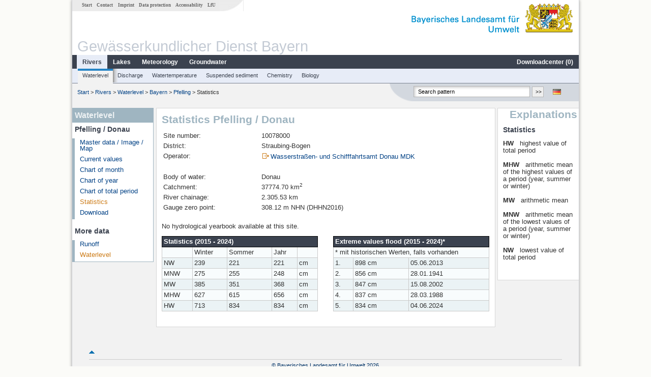

--- FILE ---
content_type: text/html; charset=utf-8
request_url: https://www.gkd.bayern.de/en/rivers/waterlevel/bayern/pfelling-10078000/statistics
body_size: 3623
content:
<!DOCTYPE html>
<html lang="en">
<head>
    <meta charset="utf-8">
    <meta http-equiv="X-UA-Compatible" content="IE=edge">
    <meta name="viewport" content="width=device-width, initial-scale=1">
    <title>Waterlevel: Statistics Pfelling / Donau</title>
    <link href="https://www.gkd.bayern.de/css/style.20231129.css" rel="stylesheet">
    <link href="https://media.gkd.bayern.de/js/jquery-ui-1.13.2/jquery-ui.min.css" rel="stylesheet">
    <link rel="icon" href="https://www.gkd.bayern.de/favicon.ico">
    <link rel="canonical" href="https://www.gkd.bayern.de/en/rivers/waterlevel/bayern/pfelling-10078000/statistics" />
    <meta name="description" content=""><meta name="keywords" content="Gewässerkundlicher Dienst,Bayern,Messdaten,Gewässerkunde,Download,Abfluss,Grundwasser,Grundwasserstand,Niederschlag,Wassertemperatur,Fluss,See,Gewaesser,Wasserstand,GKD,Gewässerchemie"><meta name="robots" content="index, follow"><script src="https://media.gkd.bayern.de/js/jquery-3.7.0/jquery.min.js"></script><script src="https://media.gkd.bayern.de/js/jquery/jquery.maphilight.min.js"></script></head>

<body>
<a title="#" name="top"></a>
<div id="center" class="wide">
    <div id="kopf">
        <div id="schriftzug">
            <div id="navi_meta"><ul><li class=""><a href="https://www.gkd.bayern.de/en/" title="Start" id="Start">Start</a></li><li class=" append_mobile"><a href="https://www.gkd.bayern.de/en/contact" title="Contact" id="Contact">Contact</a></li><li class=" append_mobile"><a href="https://www.gkd.bayern.de/en/imprint" title="Imprint" id="Imprint">Imprint</a></li><li class=" append_mobile"><a href="https://www.gkd.bayern.de/en/privacy" title="Data protection" id="Data protection">Data protection</a></li><li class=""><a href="https://www.gkd.bayern.de/en/barrierefreiheit" title="Accessability" id="Accessability">Accessability</a></li><li class=""><a href="https://www.lfu.bayern.de/" target="_blank" id="LfU">LfU</a></li></ul></div>
            <div id="lfu"><img src="https://www.gkd.bayern.de/images/layout/schriftzug_l.png" alt="Bayerisches Landesamt f&uuml;r Umwelt"></div>
        </div>
        <div id="kopfgrafik">Gewässerkundlicher Dienst Bayern</div>
        <div id="navi_horizontal_container">
            <div id="navi_horizontal">
                <ul><li class="active"><a href="https://www.gkd.bayern.de/en/rivers" class="active" id="Rivers">Rivers</a><ul class="hide"><li class=""><a href="https://www.gkd.bayern.de/en/rivers/waterlevel" id="Waterlevel">Waterlevel</a></li><li class=""><a href="https://www.gkd.bayern.de/en/rivers/discharge" id="Discharge">Discharge</a></li><li class=""><a href="https://www.gkd.bayern.de/en/rivers/watertemperature" id="Watertemperature">Watertemperature</a></li><li class=""><a href="https://www.gkd.bayern.de/en/rivers/suspended-sediment" id="Suspended sediment">Suspended sediment</a></li><li class=""><a href="https://www.gkd.bayern.de/en/rivers/chemistry" id="Chemistry">Chemistry</a></li><li class=""><a href="https://www.gkd.bayern.de/en/rivers/biology" id="Biology">Biology</a></li></ul></li><li class=""><a href="https://www.gkd.bayern.de/en/lakes" id="Lakes">Lakes</a><ul class="hide"><li class=""><a href="https://www.gkd.bayern.de/en/lakes/waterlevel" id="Waterlevel">Waterlevel</a></li><li class=""><a href="https://www.gkd.bayern.de/en/lakes/watertemperature" id="Watertemperature">Watertemperature</a></li><li class=""><a href="https://www.gkd.bayern.de/en/lakes/chemistry" id="Chemistry">Chemistry</a></li><li class=""><a href="https://www.gkd.bayern.de/en/lakes/biology" id="Biology">Biology</a></li></ul></li><li class=""><a href="https://www.gkd.bayern.de/en/meteo" id="Meteorology">Meteorology</a><ul class="hide"><li class=""><a href="https://www.gkd.bayern.de/en/meteo/precipitation" id="Precipitation">Precipitation</a></li><li class=""><a href="https://www.gkd.bayern.de/en/meteo/snow" id="Snow">Snow</a></li><li class=""><a href="https://www.gkd.bayern.de/en/meteo/air-temperature" id="Air temperature">Air temperature</a></li><li class=""><a href="https://www.gkd.bayern.de/en/meteo/air-moisture" id="Air moisture">Air moisture</a></li><li class=""><a href="https://www.gkd.bayern.de/en/meteo/wind" id="Wind">Wind</a></li><li class=""><a href="https://www.gkd.bayern.de/en/meteo/global-radiation" id="Global radiation">Global radiation</a></li><li class=""><a href="https://www.gkd.bayern.de/en/meteo/air-pressure" id="Air pressure">Air pressure</a></li></ul></li><li class=""><a href="https://www.gkd.bayern.de/en/groundwater" id="Groundwater">Groundwater</a><ul class="hide"><li class=""><a href="https://www.gkd.bayern.de/en/groundwater/upper-layer" id="Waterlevel of upper layer">Waterlevel of upper layer</a></li><li class=""><a href="https://www.gkd.bayern.de/en/groundwater/deeper-layer" id="Waterlevel of deep layer">Waterlevel of deep layer</a></li><li class=""><a href="https://www.gkd.bayern.de/en/groundwater/flow-of-springs" id="Flow of springs">Flow of springs</a></li><li class=""><a href="https://www.gkd.bayern.de/en/groundwater/temperature-of-springs" id="Temperature of springs">Temperature of springs</a></li><li class=""><a href="https://www.gkd.bayern.de/en/groundwater/chemistry" id="Chemistry">Chemistry</a></li></ul></li><li class=" float_right"><a href="https://www.gkd.bayern.de/en/downloadcenter" id="downloadcenter">Downloadcenter (<span class="downloadanz">0</span>)</a><ul class="hide"><li class=""><a href="https://www.gkd.bayern.de/en/downloadcenter" id="Download basket">Download basket</a></li><li class=""><a href="https://www.gkd.bayern.de/en/downloadcenter/wizard" id="Measuring point selection">Measuring point selection</a></li></ul></li></ul>            </div>

            <div id="navi_horizontal_sub">
                <ul><li class="active"><a href="https://www.gkd.bayern.de/en/rivers/waterlevel" class="active" id="Waterlevel">Waterlevel</a></li><li class=""><a href="https://www.gkd.bayern.de/en/rivers/discharge" id="Discharge">Discharge</a></li><li class=""><a href="https://www.gkd.bayern.de/en/rivers/watertemperature" id="Watertemperature">Watertemperature</a></li><li class=""><a href="https://www.gkd.bayern.de/en/rivers/suspended-sediment" id="Suspended sediment">Suspended sediment</a></li><li class=""><a href="https://www.gkd.bayern.de/en/rivers/chemistry" id="Chemistry">Chemistry</a></li><li class=""><a href="https://www.gkd.bayern.de/en/rivers/biology" id="Biology">Biology</a></li></ul>            </div>
        </div>
    </div>

    <div id="content">
        <div id="surfpfad">
            <ul>
                <li><a href="https://www.gkd.bayern.de/en/">Start</a> &gt;</li><li> <a href="https://www.gkd.bayern.de/en/rivers">Rivers</a> &gt;</li><li> <a href="https://www.gkd.bayern.de/en/rivers/waterlevel">Waterlevel</a> &gt;</li><li> <a href="https://www.gkd.bayern.de/en/rivers/waterlevel/bayern">Bayern</a> &gt;</li><li> <a href="https://www.gkd.bayern.de/en/rivers/waterlevel/bayern/pfelling-10078000">Pfelling</a> &gt;</li><li> Statistics</li>
            </ul>

            <div id="kopfsymbole">
                <ul style="padding-left:15px;">
                    <li><a id="translatePage" href="https://www.gkd.bayern.de/de/fluesse/wasserstand/bayern/pfelling-10078000/statistik"><img alt="Deutsche Version" title="Deutsche Version" src="https://www.gkd.bayern.de/images/symbole/de.png" /></a></li>                </ul>
                <form action="https://www.gkd.bayern.de/en/search" method="get" name="searchform">
                    <input onclick="if(this.value=='Search pattern') this.value='';" type="text" name="suche" id="q"
                           value="Search pattern" size="18" maxlength="128"/>
                    <input type="submit" id="submit" value="&gt;&gt;"/>
                </form>
            </div>
            <!--/UdmComment-->

            <!-- id = surfpfad -->
        </div>
        <!-- Janus Header End -->


        <div id="navi_links_3c"><div class="row"><div class="col">
<div class="header">Waterlevel</div>
<h4 style="margin: 5px 0 5px 5px">Pfelling / Donau</h4>
<ul><li><a class="" href="https://www.gkd.bayern.de/en/rivers/waterlevel/bayern/pfelling-10078000">Master data / Image / Map</a></li>
<li><a class="" href="https://www.gkd.bayern.de/en/rivers/waterlevel/bayern/pfelling-10078000/current-values">Current values</a></li>
<li><a class="" href="https://www.gkd.bayern.de/en/rivers/waterlevel/bayern/pfelling-10078000/month-values">Chart of month</a></li>
<li><a class="" href="https://www.gkd.bayern.de/en/rivers/waterlevel/bayern/pfelling-10078000/year-figures">Chart of year</a></li>
<li><a class="" href="https://www.gkd.bayern.de/en/rivers/waterlevel/bayern/pfelling-10078000/total-period">Chart of total period</a></li>
<li><a class="active" href="https://www.gkd.bayern.de/en/rivers/waterlevel/bayern/pfelling-10078000/statistics">Statistics</a></li><li><a class="" href="https://www.gkd.bayern.de/en/rivers/waterlevel/bayern/pfelling-10078000/download">Download</a></li>
</ul><h4 style="margin: 15px 0 5px 5px">More data</h4><ul><li><a href="https://www.gkd.bayern.de/en/rivers/discharge/bayern/pfelling-10078000/statistics">Runoff</a></li><li><a href="https://www.gkd.bayern.de/en/rivers/waterlevel/bayern/pfelling-10078000/statistics" class="active">Waterlevel</a></li></ul></div></div></div>        <div id="content_3c" class="col3"><div class="row">
    <div class="heading"><h1>Statistics Pfelling / Donau</h1></div>
    <div class="col">

        <table border="0" class="nobg">
            <tr>
                <td>Site number:</td>
                <td>10078000</td>
            </tr>
            <tr>
                <td>District:</td>
                <td>Straubing-Bogen</td>
            </tr>
            <tr>
                <td width="30%">Operator:</td>
                <td><img src="https://www.gkd.bayern.de/images/symbole/link_extern.gif" style="width:18px; height:12px; border:0;" alt="Symbol"><a href="https://www.wsa-donau-mdk.wsv.de/Webs/WSA/Donau-MDK/DE/Startseite/startseite_node.html" title="Link extern" target="_blank">Wasserstraßen- und Schifffahrtsamt Donau MDK</a></td>
            </tr>
            <tr>
                <td>&nbsp;</td>
                <td>&nbsp;</td>
            </tr>

            <tr>
                <td>Body of water:</td>
                <td>Donau</td>
            </tr>


            <tr>
                <td>Catchment:</td>
                <td>37774.70 km<sup>2</sup></td>
            </tr>

            <tr>
                <td>River chainage:</td>
                <td>2.305.53 km</td>
            </tr>

            <tr>
                <td>Gauge zero point:</td>
                <td>308.12 m NHN (DHHN2016)</td>
                
            </tr>

        </table>

        <p>No hydrological yearbook available at this site.</p><div class="row-col"><div class="col-6"><table  class="tblsort"><thead><tr><th  colspan="5">Statistics (2015 - 2024)</th></tr></thead><tbody><tr  class="row"><td ></td><td >Winter</td><td >Sommer</td><td >Jahr</td><td ></td></tr><tr  class="row2"><td >NW</td><td >239</td><td >221</td><td >221</td><td >cm</td></tr><tr  class="row"><td >MNW</td><td >275</td><td >255</td><td >248</td><td >cm</td></tr><tr  class="row2"><td >MW</td><td >385</td><td >351</td><td >368</td><td >cm</td></tr><tr  class="row"><td >MHW</td><td >627</td><td >615</td><td >656</td><td >cm</td></tr><tr  class="row2"><td >HW</td><td >713</td><td >834</td><td >834</td><td >cm</td></tr></tbody></table></div><div class="col-6"><table  class="tblsort"><thead><tr><th  colspan="3">Extreme values flood (2015 - 2024)*</th></tr></thead><tbody><tr  class="row"><td  colspan="3">* mit historischen Werten, falls vorhanden</td></tr><tr  class="row2"><td >1.</td><td >898 cm</td><td >05.06.2013</td></tr><tr  class="row"><td >2.</td><td >856 cm</td><td >28.01.1941</td></tr><tr  class="row2"><td >3.</td><td >847 cm</td><td >15.08.2002</td></tr><tr  class="row"><td >4.</td><td >837 cm</td><td >28.03.1988</td></tr><tr  class="row2"><td >5.</td><td >834 cm</td><td >04.06.2024</td></tr></tbody></table></div></div></div>
</div>

</div>        <div id="navi_rechts_3c" class="col3"><div class="row"><h3 style="text-align:right">Explanations</h3><div class="col"><h4>Statistics</h4><p><p>
<span style="font-weight:bold">
HW
</span>&nbsp;
highest value of total period
<br />
<br />
<span style="font-weight:bold">
MHW
</span>&nbsp;
arithmetic mean of the highest values of a period (year, summer or winter)
<br />
<br />
<span style="font-weight:bold">
MW
</span>&nbsp;
arithmetic mean
<br />
<br />
<span style="font-weight:bold">
MNW
</span>&nbsp;
arithmetic mean of the lowest values of a period (year, summer or winter)
<br />
<br />
<span style="font-weight:bold">
NW
</span>&nbsp;
lowest value of total period
<br />
<br />
</p></p></div></div></div>

        <div id="footer">
            <a href="#top" title="To the top"><img alt="To the top"
                                                                   src="https://www.gkd.bayern.de/images/symbole/top.gif"
                                                                   width="12" height="12"/></a>
            <br/>
            <hr/>
            <div id="seitenabschluss">&copy; Bayerisches Landesamt für Umwelt 2026</div>
        </div>
        <!-- id = content -->
    </div>
    <!-- id = center -->
</div>

<script>var lfu_thema="gkd",lfu_rubrik="fluesse",lfu_produkt="wasserstand",lfu_lang="en",burl="https://www.gkd.bayern.de/",shurl="https://www.gkd.bayern.de/files/",murl="https://media.gkd.bayern.de/",wsurl="https://www.gkd.bayern.de/webservices/";window.jQuery || document.write('<script src="https://www.gkd.bayern.de/js/plugins/jquery-3.7.0.min.js"><\/script>');</script><!--[if lt IE 9]><script src="https://media.gkd.bayern.de/js/es5-shim-4.5.15/es5-shim.min.js"></script><![endif]--><script type="text/javascript">var _paq = _paq || [];
                        _paq.push(['setSessionCookieTimeout', timeoutInSeconds=0]); _paq.push(['setVisitorCookieTimeout', timeoutInSeconds=7200]); _paq.push(['trackPageView']);
                        _paq.push(['enableLinkTracking']);(function() {var u="https://www.piwik.bayern.de/piwik/";_paq.push(['setTrackerUrl', u+'piwik.php']);
                        _paq.push(['setSiteId', 216]); var d=document, g=d.createElement('script'), s=d.getElementsByTagName('script')[0];
                        g.type='text/javascript'; g.async=true; g.defer=true; g.src=u+'piwik.js'; s.parentNode.insertBefore(g,s); })();</script><script src="https://www.gkd.bayern.de/js/lfu/script.20251126.js"></script><!-- Matomo Image Tracker-->
			<noscript>
			<img src="https://www.piwik.bayern.de/piwik/piwik.php?idsite=216" style="border:0" alt="" />
			</noscript></body>
</html>